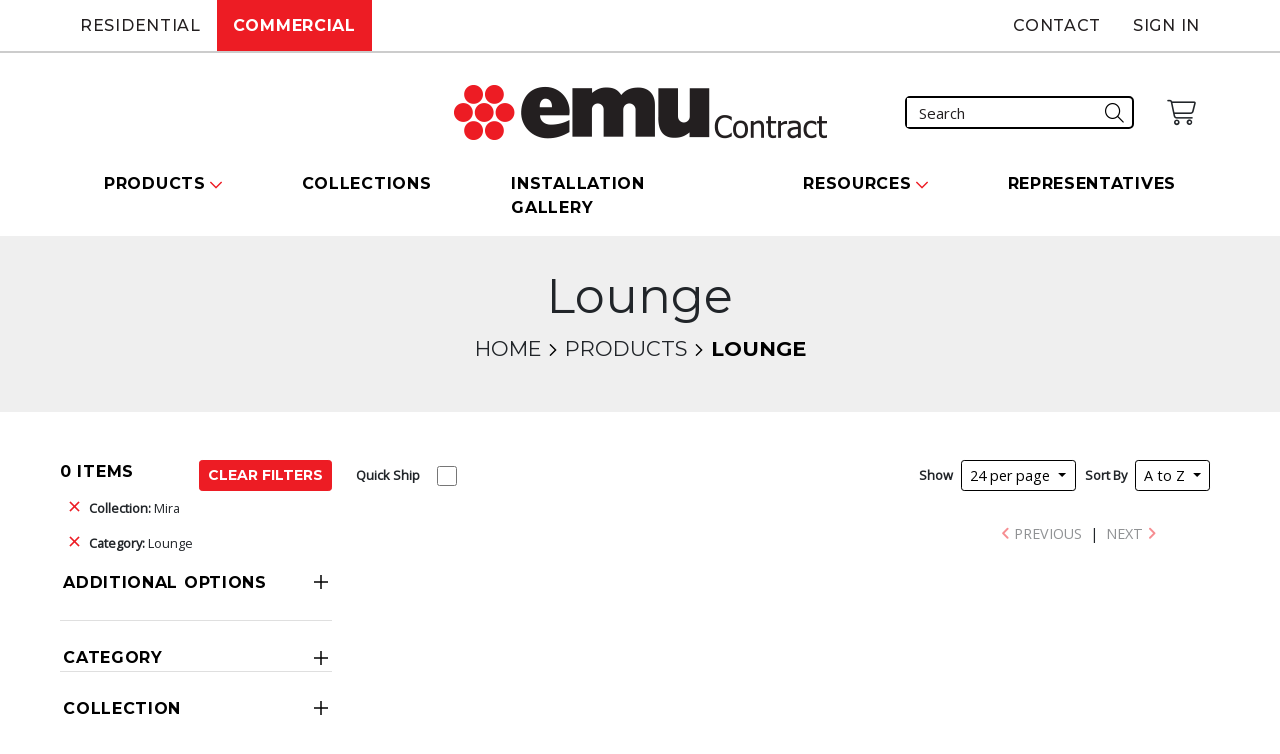

--- FILE ---
content_type: text/html; charset=UTF-8
request_url: https://emuamericas.com/commercial/categories/Lounge?co=Mira
body_size: 5189
content:
<!DOCTYPE html>
<html>
    <head>
                <meta charset="UTF-8">
        <title>Lounge | Emu Contract</title>
                <meta name="viewport" content="width=device-width, initial-scale=1">
        <link rel="preconnect" href="https://fonts.googleapis.com">
        <link rel="preconnect" href="https://fonts.gstatic.com" crossorigin>
        <link href="https://fonts.googleapis.com/css2?family=Montserrat:wght@400;500;700&family=Open+Sans&display=swap" rel="stylesheet">
        <link rel="icon" type="image/x-icon" href="/favicon.ico">
                            <link rel="stylesheet" href="/build/704.51fd52c4.css"><link rel="stylesheet" href="/build/3421.e54765e8.css">
        
        <link rel="stylesheet" href="/build/products.1fdd0dfb.css">
    
                            <script src="/build/runtime.4da390e5.js" defer></script><script src="/build/8426.3e5b8c25.js" defer></script><script src="/build/9755.ded8ed15.js" defer></script><script src="/build/5169.5e302586.js" defer></script><script src="/build/3421.5c11e271.js" defer></script><script src="/build/app.0485ee27.js" defer></script>
        
        <script src="/build/4902.32358557.js" defer></script><script src="/build/products.636ded8e.js" defer></script>
            <script src="/bundles/fosjsrouting/js/router.min.js"></script>
        <script src="/js/routing?callback=fos.Router.setData"></script>
        <!-- Google Tag Manager -->
<script>(function(w,d,s,l,i){w[l]=w[l]||[];w[l].push({'gtm.start':
new Date().getTime(),event:'gtm.js'});var f=d.getElementsByTagName(s)[0],
j=d.createElement(s),dl=l!='dataLayer'?'&l='+l:'';j.async=true;j.src=
'https://www.googletagmanager.com/gtm.js?id='+i+dl+ '&gtm_auth=ZTqeJty0wQm8uvWQ8BLwOA&gtm_preview=env-1&gtm_cookies_win=x';f.parentNode.insertBefore(j,f);
})(window,document,'script','dataLayer','GTM-5WNXPW');</script>
<!-- End Google Tag Manager -->    </head>
    <body>
        <!-- Google Tag Manager (noscript) -->
<noscript><iframe src="https://www.googletagmanager.com/ns.html?id=GTM-5WNXPW&gtm_auth=ZTqeJty0wQm8uvWQ8BLwOA&gtm_preview=env-1&gtm_cookies_win=x" height="0" width="0" style="display:none;visibility:hidden"></iframe></noscript>
<!-- End Google Tag Manager (noscript) -->        <header>
                                <nav id="top-most-navbar" class="navbar navbar-expand-lg navbar-light">
        <div class="site-bar container">
        Commercial    </div>
        <div class="container-fluid p-0">
                <button class="navbar-toggler collapsed" type="button" data-bs-toggle="collapse" data-bs-target="#hamburgerMenu" aria-controls="hamburgerMenu" aria-expanded="false" aria-label="Toggle navigation">
            <span class="navbar-toggler-icon"></span>
        </button>

        <!-- Centered logo and search bar and right aligned Cart button on mobile only -->
            <div class="mobile-logo-container">
        <a class="navbar-logo" href="https://emuamericas.com/commercial">
            <img src="/build/images/emucontract-logo.c7e04c54.png" alt="Emu Contract logo">
        </a>
        
    <div class="searchbar-wrapper">
        <form name="search_input" method="get" action="/commercial/search" class="search-form">
        <input type="search" id="search_input_query" name="search_input[query]" required="required" placeholder="Search" />
            <button type="submit">
                <span class="search-icon"></span>
            </button>
        </form>
    </div>
    </div>
    <div class="navbar-toggler mobile-only commercial-cart-wrapper">
        <a href="/commercial/quote-cart">
            <span class="commercial-cart-icon"></span>
                    </a>
    </div>

        <ul class="navbar-nav desktop-only">
            <li id="residential-item" class="nav-item">
                                    <a class="nav-link" href="https://emuamericas.com/residential">Residential</a>
                            </li>
            <li id="commercial-item" class="nav-item">
                <a class="nav-link" href="https://emuamericas.com/commercial">Commercial</a>
            </li>
                                            </ul>
        <ul class="navbar-nav desktop-only">
            <li id="contact-item" class="nav-item">
                <a class="nav-link" href="https://emuamericas.com/contact">Contact</a>
            </li>
                                                    <li id="login-item" class="nav-item">
                    <a class="nav-link" href="https://emuamericas.com/login">Sign In</a>
                </li>
                    </ul>
    </div>
</nav>

    <div id="commercial-site-header" class="container-fluid conditional-header specific">
                <div class="col-lg-4"></div>
        <div class="col-lg-4 d-flex justify-content-center">
            <a href="https://emuamericas.com/commercial">
                <img src="/build/images/emucontract-logo.c7e04c54.png" alt="Emu Contract logo">
            </a>
        </div>
        <div class="col-lg-4 d-flex justify-content-end align-items-center pe-3">
            
    <div class="searchbar-wrapper">
        <form name="search_input" method="get" action="/commercial/search" class="search-form">
        <input type="search" id="search_input_query" name="search_input[query]" required="required" placeholder="Search" />
            <button type="submit">
                <span class="search-icon"></span>
            </button>
        </form>
    </div>
            <div id="contract-cart" class="basic-svg-button commercial-cart-wrapper">
                <a href="/commercial/quote-cart">
                    <span class="commercial-cart-icon"></span>
                                    </a>
            </div>
        </div>
    </div>

<nav id="bottom-most-navbar" class="navbar navbar-expand-lg navbar-light">
    <div class="container-fluid">
                <div class="collapse navbar-collapse" id="hamburgerMenu">
            <div class="row">
                <div id="residential-item-mobile" class="site-select col-6 ">
                                            <a class="nav-link" href="https://emuamericas.com/residential">Residential</a>
                                    </div>
                <div id="commercial-item-mobile" class="site-select col-6 active">
                    <a class="nav-link" href="https://emuamericas.com/commercial">Commercial</a>
                </div>
            </div>

            <div class="row">
                                    <div id="login-item-mobile" class="site-select col-12">
                        <a class="nav-link" href="https://emuamericas.com/login">Sign In</a>
                    </div>
                            </div>

                            <ul id="commercial-nav-items" class="navbar-nav">
    <li class="nav-item dropdown">
        <a class="nav-link dropdown-toggle" id="productsMenuLink" role="button" data-bs-toggle="dropdown" aria-expanded="false">
            Products
        </a>
                <div class="dropdown-menu dropdown-desktop" aria-labelledby="productsMenuLink">
                        <div class="shared-nav-section">
                <div class="sub-header desktop-only">
                    <a class="nav-link" href="/commercial/categories">Products</a>
                </div>
                <div class="desktop-sub-menu-wrapper">
                    <a class="dropdown-item" href="/commercial/categories">All Products</a>
                    <a class="dropdown-item" href="/commercial/categories?new=true">New</a>
                    <a class="dropdown-item" href="/commercial/categories?b=true">Bestsellers</a>
                    <a class="dropdown-item" href="/commercial/categories?qs=true">Quickship</a>
                </div>
            </div>
                        <div class="desktop-nav-section">
                <div class="sub-header">
                    <a class="nav-link" href="/commercial/categories/Seating">Seating</a>
                </div>
                <div class="desktop-sub-menu-wrapper">
                                            <a class="dropdown-item" href="/commercial/categories/Seating/subcategories/Armchairs">Armchairs</a>
                                            <a class="dropdown-item" href="/commercial/categories/Seating/subcategories/Barstools">Barstools</a>
                                            <a class="dropdown-item" href="/commercial/categories/Seating/subcategories/Counter-Stools">Counter Stools</a>
                                            <a class="dropdown-item" href="/commercial/categories/Seating/subcategories/Side-Chairs">Side Chairs</a>
                                    </div>
            </div>
                        <div class="desktop-nav-section">
                <div class="sub-header">
                    <a class="nav-link" href="/commercial/categories/Tables">Tables</a>
                </div>
                <div class="desktop-sub-menu-wrapper">
                                            <a class="dropdown-item" href="/commercial/categories/Tables/subcategories/Bar-Tables">Bar Tables</a>
                                            <a class="dropdown-item" href="/commercial/categories/Tables/subcategories/Counter-Tables">Counter Tables</a>
                                            <a class="dropdown-item" href="/commercial/categories/Tables/subcategories/Mesh-Tops">Mesh Tops</a>
                                            <a class="dropdown-item" href="/commercial/categories/Tables/subcategories/Slat-Tops">Slat Tops</a>
                                            <a class="dropdown-item" href="/commercial/categories/Tables/subcategories/Solid-Tops">Solid Tops</a>
                                            <a class="dropdown-item" href="/commercial/categories/Tables/subcategories/Table-Bases">Table Bases</a>
                                            <a class="dropdown-item" href="/commercial/categories/Tables/subcategories/Table-Tops">Table Tops</a>
                                    </div>
            </div>
                        <div class="desktop-nav-section">
                <div class="sub-header">
                    <a class="nav-link" href="/commercial/categories/Lounge">Lounge</a>
                </div>
                <div class="desktop-sub-menu-wrapper">
                                            <a class="dropdown-item" href="/commercial/categories/Lounge/subcategories/Accessories">Accessories</a>
                                            <a class="dropdown-item" href="/commercial/categories/Lounge/subcategories/Chaises">Chaises</a>
                                            <a class="dropdown-item" href="/commercial/categories/Lounge/subcategories/Footrests">Footrests</a>
                                            <a class="dropdown-item" href="/commercial/categories/Lounge/subcategories/Lounge-Sets">Lounge Sets</a>
                                            <a class="dropdown-item" href="/commercial/categories/Lounge/subcategories/Loveseats">Loveseats</a>
                                            <a class="dropdown-item" href="/commercial/categories/Lounge/subcategories/Low-Tables">Low Tables</a>
                                            <a class="dropdown-item" href="/commercial/categories/Lounge/subcategories/Modules">Modules</a>
                                            <a class="dropdown-item" href="/commercial/categories/Lounge/subcategories/Ottomans">Ottomans</a>
                                            <a class="dropdown-item" href="/commercial/categories/Lounge/subcategories/Seating">Seating</a>
                                            <a class="dropdown-item" href="/commercial/categories/Lounge/subcategories/Side-Tables">Side Tables</a>
                                            <a class="dropdown-item" href="/commercial/categories/Lounge/subcategories/Sofas">Sofas</a>
                                    </div>
            </div>
                        <div class="desktop-nav-section">
                <div class="sub-header">
                    <a class="nav-link" href="/commercial/categories/Complements">Complements</a>
                </div>
                <div class="desktop-sub-menu-wrapper">
                                            <a class="dropdown-item" href="/commercial/categories/Complements/subcategories/Benches">Benches</a>
                                            <a class="dropdown-item" href="/commercial/categories/Complements/subcategories/Cabinets">Cabinets</a>
                                            <a class="dropdown-item" href="/commercial/categories/Complements/subcategories/Consoles">Consoles</a>
                                            <a class="dropdown-item" href="/commercial/categories/Complements/subcategories/Furniture-Covers">Furniture Covers</a>
                                            <a class="dropdown-item" href="/commercial/categories/Complements/subcategories/Litter-Bin">Litter Bin</a>
                                            <a class="dropdown-item" href="/commercial/categories/Complements/subcategories/Planters">Planters</a>
                                            <a class="dropdown-item" href="/commercial/categories/Complements/subcategories/Sculptures">Sculptures</a>
                                    </div>
            </div>
                        <div class="desktop-nav-section">
                <div class="sub-header">
                    <a class="nav-link" href="/commercial/categories/Shade">Shade</a>
                </div>
                <div class="desktop-sub-menu-wrapper">
                                            <a class="dropdown-item" href="/commercial/categories/Shade/subcategories/Umbrella-Bases">Umbrella Bases</a>
                                            <a class="dropdown-item" href="/commercial/categories/Shade/subcategories/Umbrellas">Umbrellas</a>
                                    </div>
            </div>
                        <div class="desktop-nav-section">
                <div class="sub-header">
                    <a class="nav-link" href="/commercial/categories/Cushions">Cushions</a>
                </div>
                <div class="desktop-sub-menu-wrapper">
                                            <a class="dropdown-item" href="/commercial/categories/Cushions/subcategories/Basic-Cushions">Basic Cushions</a>
                                            <a class="dropdown-item" href="/commercial/categories/Cushions/subcategories/Fitted-Cushions">Fitted Cushions</a>
                                            <a class="dropdown-item" href="/commercial/categories/Cushions/subcategories/Magnetic-Cushions">Magnetic Cushions</a>
                                            <a class="dropdown-item" href="/commercial/categories/Cushions/subcategories/Universal-Cushions">Universal Cushions</a>
                                    </div>
            </div>
                    </div>
    </li>

    <!-- Note that the following are ONLY displayed in mobile-- these are shown as subcategories of
    Products on desktop -->
        <li class="nav-item dropdown mobile-product-nav-item">
        <a class="nav-link dropdown-toggle" href="/commercial/categories/Seating" id="SeatingMenuLink" role="button" data-bs-toggle="dropdown" aria-expanded="false">
            Seating
        </a>
        <ul class="dropdown-menu" aria-labelledby="SeatingMenuLink">
                            <li><a class="dropdown-item" href="/commercial/categories/Seating/subcategories/Armchairs">Armchairs</a></li>
                            <li><a class="dropdown-item" href="/commercial/categories/Seating/subcategories/Barstools">Barstools</a></li>
                            <li><a class="dropdown-item" href="/commercial/categories/Seating/subcategories/Counter-Stools">Counter Stools</a></li>
                            <li><a class="dropdown-item" href="/commercial/categories/Seating/subcategories/Side-Chairs">Side Chairs</a></li>
                    </ul>
    </li>
        <li class="nav-item dropdown mobile-product-nav-item">
        <a class="nav-link dropdown-toggle" href="/commercial/categories/Tables" id="TablesMenuLink" role="button" data-bs-toggle="dropdown" aria-expanded="false">
            Tables
        </a>
        <ul class="dropdown-menu" aria-labelledby="TablesMenuLink">
                            <li><a class="dropdown-item" href="/commercial/categories/Tables/subcategories/Bar-Tables">Bar Tables</a></li>
                            <li><a class="dropdown-item" href="/commercial/categories/Tables/subcategories/Counter-Tables">Counter Tables</a></li>
                            <li><a class="dropdown-item" href="/commercial/categories/Tables/subcategories/Mesh-Tops">Mesh Tops</a></li>
                            <li><a class="dropdown-item" href="/commercial/categories/Tables/subcategories/Slat-Tops">Slat Tops</a></li>
                            <li><a class="dropdown-item" href="/commercial/categories/Tables/subcategories/Solid-Tops">Solid Tops</a></li>
                            <li><a class="dropdown-item" href="/commercial/categories/Tables/subcategories/Table-Bases">Table Bases</a></li>
                            <li><a class="dropdown-item" href="/commercial/categories/Tables/subcategories/Table-Tops">Table Tops</a></li>
                    </ul>
    </li>
        <li class="nav-item dropdown mobile-product-nav-item">
        <a class="nav-link dropdown-toggle" href="/commercial/categories/Lounge" id="LoungeMenuLink" role="button" data-bs-toggle="dropdown" aria-expanded="false">
            Lounge
        </a>
        <ul class="dropdown-menu" aria-labelledby="LoungeMenuLink">
                            <li><a class="dropdown-item" href="/commercial/categories/Lounge/subcategories/Accessories">Accessories</a></li>
                            <li><a class="dropdown-item" href="/commercial/categories/Lounge/subcategories/Chaises">Chaises</a></li>
                            <li><a class="dropdown-item" href="/commercial/categories/Lounge/subcategories/Footrests">Footrests</a></li>
                            <li><a class="dropdown-item" href="/commercial/categories/Lounge/subcategories/Lounge-Sets">Lounge Sets</a></li>
                            <li><a class="dropdown-item" href="/commercial/categories/Lounge/subcategories/Loveseats">Loveseats</a></li>
                            <li><a class="dropdown-item" href="/commercial/categories/Lounge/subcategories/Low-Tables">Low Tables</a></li>
                            <li><a class="dropdown-item" href="/commercial/categories/Lounge/subcategories/Modules">Modules</a></li>
                            <li><a class="dropdown-item" href="/commercial/categories/Lounge/subcategories/Ottomans">Ottomans</a></li>
                            <li><a class="dropdown-item" href="/commercial/categories/Lounge/subcategories/Seating">Seating</a></li>
                            <li><a class="dropdown-item" href="/commercial/categories/Lounge/subcategories/Side-Tables">Side Tables</a></li>
                            <li><a class="dropdown-item" href="/commercial/categories/Lounge/subcategories/Sofas">Sofas</a></li>
                    </ul>
    </li>
        <li class="nav-item dropdown mobile-product-nav-item">
        <a class="nav-link dropdown-toggle" href="/commercial/categories/Complements" id="ComplementsMenuLink" role="button" data-bs-toggle="dropdown" aria-expanded="false">
            Complements
        </a>
        <ul class="dropdown-menu" aria-labelledby="ComplementsMenuLink">
                            <li><a class="dropdown-item" href="/commercial/categories/Complements/subcategories/Benches">Benches</a></li>
                            <li><a class="dropdown-item" href="/commercial/categories/Complements/subcategories/Cabinets">Cabinets</a></li>
                            <li><a class="dropdown-item" href="/commercial/categories/Complements/subcategories/Consoles">Consoles</a></li>
                            <li><a class="dropdown-item" href="/commercial/categories/Complements/subcategories/Furniture-Covers">Furniture Covers</a></li>
                            <li><a class="dropdown-item" href="/commercial/categories/Complements/subcategories/Litter-Bin">Litter Bin</a></li>
                            <li><a class="dropdown-item" href="/commercial/categories/Complements/subcategories/Planters">Planters</a></li>
                            <li><a class="dropdown-item" href="/commercial/categories/Complements/subcategories/Sculptures">Sculptures</a></li>
                    </ul>
    </li>
        <li class="nav-item dropdown mobile-product-nav-item">
        <a class="nav-link dropdown-toggle" href="/commercial/categories/Shade" id="ShadeMenuLink" role="button" data-bs-toggle="dropdown" aria-expanded="false">
            Shade
        </a>
        <ul class="dropdown-menu" aria-labelledby="ShadeMenuLink">
                            <li><a class="dropdown-item" href="/commercial/categories/Shade/subcategories/Umbrella-Bases">Umbrella Bases</a></li>
                            <li><a class="dropdown-item" href="/commercial/categories/Shade/subcategories/Umbrellas">Umbrellas</a></li>
                    </ul>
    </li>
        <li class="nav-item dropdown mobile-product-nav-item">
        <a class="nav-link dropdown-toggle" href="/commercial/categories/Cushions" id="CushionsMenuLink" role="button" data-bs-toggle="dropdown" aria-expanded="false">
            Cushions
        </a>
        <ul class="dropdown-menu" aria-labelledby="CushionsMenuLink">
                            <li><a class="dropdown-item" href="/commercial/categories/Cushions/subcategories/Basic-Cushions">Basic Cushions</a></li>
                            <li><a class="dropdown-item" href="/commercial/categories/Cushions/subcategories/Fitted-Cushions">Fitted Cushions</a></li>
                            <li><a class="dropdown-item" href="/commercial/categories/Cushions/subcategories/Magnetic-Cushions">Magnetic Cushions</a></li>
                            <li><a class="dropdown-item" href="/commercial/categories/Cushions/subcategories/Universal-Cushions">Universal Cushions</a></li>
                    </ul>
    </li>
        <!-- End mobile dropdown items -->

    <li class="nav-item">
        <a class="nav-link" href="/commercial/collections">
            Collections
        </a>
    </li>
    <li class="nav-item">
        <a class="nav-link" href="/commercial/installation-gallery">
            Installation Gallery
        </a>
    </li>
    <li class="nav-item dropdown">
        <a class="nav-link dropdown-toggle" id="resourcesMenuLink" role="button" data-bs-toggle="dropdown" aria-expanded="false">
            Resources
        </a>
        <div class="dropdown-menu dropdown-desktop" aria-labelledby="resourcesMenuLink">
            <div class="shared-nav-section">
                <div class="sub-header desktop-only">
                    <a class="nav-link" href="/commercial/resource">Resources</a>
                </div>
                <div class="desktop-sub-menu-wrapper">
                    <a class="dropdown-item" href="/commercial/catalog">Catalogs</a>
                                            <a class="dropdown-item" href="/commercial/resource/outlet">Outlet</a>
                                            <a class="dropdown-item" href="/commercial/resource/emuamericas-parts">Parts</a>
                                    </div>
            </div>
    </li>
    <li class="nav-item">
        <a class="nav-link" href="/commercial/representatives">
            Representatives
        </a>
    </li>
</ul>
                    </div>
    </div>
</nav>

        </header>
        <div id="main">
                            <div class="title-block">
        <div class="title-content">
            <h1>Lounge</h1>
            <nav aria-label="breadcrumb">
                <ol class="breadcrumb">
                    <li class="breadcrumb-item"><a href="/commercial">Home</a></li>
                    <li class="breadcrumb-item"><a href="/commercial/categories">Products</a></li>
                    <li class="breadcrumb-item active" aria-current="page">Lounge</li>
                </ol>
            </nav>
        </div>
    </div>
    
    

    
<section id="products-index" class="row row-cols-1 row-cols-lg-2">
        <div class="filter-sidebar col-lg-3">
        <div class="current-filters">
            <div class="d-flex justify-content-between align-items-center">
                <h2>0 Items</h2>
                <div>
                                                                                                <a href="/commercial/categories" class="btn btn-primary btn-sm">Clear Filters</a>
                                                            </div>
            </div>
            <div class="current-filter-list">
                                                    <a href="/commercial/categories?category_slug=Lounge"><strong>Collection:</strong> Mira</a>
                                            <a href="/commercial/categories?co=Mira"><strong>Category:</strong> Lounge</a>
                                                    </div>
        </div>
        <div class="filters pt-2">
            <div class="accordion accordion-flush" id="productFilters">
                                                        <div class="accordion-item">
                        <h2 class="accordion-header" id="categoryOptionsHeader">
                            <button class="accordion-button collapsed" type="button" data-bs-toggle="collapse" data-bs-target="#categoryOptionsCollapse" aria-expanded="false" aria-controls="categoryOptionsCollapse">
                                Additional Options
                            </button>
                        </h2>
                        <div id="categoryOptionsCollapse" class="accordion-collapse" aria-labelledby="categoryOptionsHeader" data-bs-parent="#productFilters">
                            <div class="accordion-body">
                                <div class="sub-section">
                                                                                                                                                                                                                                                                                                                                                                                                                                                                                                                                                                </div>
                            </div>
                        </div>
                    </div>
                                <div class="accordion-item">
                    <h2 class="accordion-header" id="categoryHeader">
                        <button class="accordion-button collapsed" type="button" data-bs-toggle="collapse" data-bs-target="#categoryCollapse" aria-expanded="false" aria-controls="categoryCollapse">
                            Category
                        </button>
                    </h2>
                    <div id="categoryCollapse" class="accordion-collapse collapse" aria-labelledby="categoryHeader" data-bs-parent="#productFilters">
                        <div class="accordion-body">
                                                                                                                                                                                                                                                                                                                                                                                                                                                                                    </div>
                    </div>
                </div>
                <div class="accordion-item">
                    <h2 class="accordion-header" id="collectionHeader">
                        <button class="accordion-button collapsed" type="button" data-bs-toggle="collapse" data-bs-target="#collectionCollapse" aria-expanded="false" aria-controls="collectionCollapse">
                            Collection
                        </button>
                    </h2>
                    <div id="collectionCollapse" class="accordion-collapse collapse" aria-labelledby="collectionHeader" data-bs-parent="#productFilters">
                        <div class="accordion-body">
                                                                                                                                                                                                                                                                                                                                                                                                                                                                                                                                                                                                                                                                                                                                                                                                                                                                                                                                                                                                                                                                                                                                                                                                                                                                                                                                                                                                                                                                                                                                                                                                                                                                                                                                                                                                                                                                                                                                                                                                                                                                                                                                                                                                                                                                                                                                                                                                                                                                                                                                                                                                                                                                                                                                                                                                                                                                                                                                                                                                                                                                                                                                                                                                                                                                                                                                                                                                                                                                                                                                                                                                                                                                                                                                                                                                                                                                                                                            </div>
                    </div>
                </div>
                <div class="accordion-item">
                    <h2 class="accordion-header" id="materialHeader">
                        <button class="accordion-button collapsed" type="button" data-bs-toggle="collapse" data-bs-target="#materialCollapse" aria-expanded="false" aria-controls="materialCollapse">
                            Material
                        </button>
                    </h2>
                    <div id="materialCollapse" class="accordion-collapse collapse" aria-labelledby="materialHeader" data-bs-parent="#productFilters">
                        <div class="accordion-body">
                                                                                                                                                                                                                                                                                                                                                                                                                                                                                        </div>
                    </div>
                </div>
                <div class="accordion-item">
                    <h2 class="accordion-header" id="productHeightHeader">
                        <button class="accordion-button collapsed" type="button" data-bs-toggle="collapse" data-bs-target="#productHeightCollapse" aria-expanded="false" aria-controls="productHeightCollapse">
                            Product Height
                        </button>
                    </h2>
                    <div id="productHeightCollapse" class="accordion-collapse collapse" aria-labelledby="productHeightHeader" data-bs-parent="#productFilters">
                        <div class="accordion-body">
                                                                                                                                                                                                                                                                                                    </div>
                    </div>
                </div>
                <div class="accordion-item">
                    <h2 class="accordion-header" id="designerHeader">
                        <button class="accordion-button collapsed" type="button" data-bs-toggle="collapse" data-bs-target="#designerCollapse" aria-expanded="false" aria-controls="designerCollapse">
                            Designer
                        </button>
                    </h2>
                    <div id="designerCollapse" class="accordion-collapse collapse" aria-labelledby="designerHeader" data-bs-parent="#productFilters">
                        <div class="accordion-body">
                                                                                                                                                                                                                                                                                                                                                                                                                                                                                                                                                                                                                                                                                                                                                                                                                                                                                                                                                                                                                                                                                                                                                                                                                                                                                                                                                                                                                                                                                        </div>
                    </div>
                </div>
                                                                                                                                                                                                                                                                                                                                                                                                                                                            </div>
        </div>
    </div>

        <div class="main-section col-lg-9">
        <div class="filter-options">
            <!-- TODO This doesn't do anything -->
            <div class="filter-option">
                <label for="quickShipToggle">Quick Ship</label>
                <div class="form-switch">
                                            <input class="form-check-input" type="checkbox" role="switch" id="quickShipToggle" onclick="setTimeout(function(){location.href='/commercial/categories/Lounge?co=Mira&amp;qs=true';}, 300);">
                                    </div>
            </div>
            <!-- TODO These don't do anything -->
            <div class="d-flex justify-content-between align-items-center gx-4">
                <div class="filter-option">
                    <label for="paginationButton">Show</label>
                    <div class="dropdown">
                        <button class="btn btn-sm dropdown-toggle" type="button" id="paginationButton" data-bs-toggle="dropdown" aria-expanded="false">
                            24 per page
                        </button>
                        <ul id="paginationOptions" class="dropdown-menu" aria-labelledby="paginationOptions">
                            <li><a class="dropdown-item " href="/commercial/categories/Lounge?co=Mira&amp;rows=12">12 per page</a></li>
                            <li><a class="dropdown-item active" href="/commercial/categories/Lounge?co=Mira&amp;rows=24">24 per page</a></li>
                            <li><a class="dropdown-item " href="/commercial/categories/Lounge?co=Mira&amp;rows=48">48 per page</a></li>
                        </ul>
                    </div>
                </div>
                <div class="filter-option">
                    <label for="sortByButton">Sort By</label>
                                        <div class="dropdown">
                        <button class="btn btn-sm dropdown-toggle" type="button" id="sortByButton" data-bs-toggle="dropdown" aria-expanded="false">
                            A to Z
                        </button>
                        <ul id="sortByOptions" class="dropdown-menu" aria-labelledby="sortByOptions">
                                                        <li><a class="dropdown-item active" href="/commercial/categories/Lounge?co=Mira&amp;o=abc-asc">A to Z</a></li>
                            <li><a class="dropdown-item " href="/commercial/categories/Lounge?co=Mira&amp;o=abc-desc">Z to A</a></li>
                                                    </ul>
                    </div>
                </div>
            </div>
        </div>
        <div class="product-gallery row row-cols-2 row-cols-lg-4 g-4 pt-4">
                    </div>

        <div class="prev-next-container">
                        <a href="#" class="disabled">
                                    <i class="fa fa-angle-left"></i>
                    <span>Previous</span>
                </a>
                <span>&nbsp;&nbsp;|&nbsp;&nbsp;</span>
                                <a href="#" class="disabled">
                                            <span>Next</span>
                        <i class="fa fa-angle-right"></i>
                    </a>
        </div>
    </div>
</section>

        </div>
        <footer>
            <div id="subscribe"></div>
            <div id="footer-utilities" class="container">
                <div class="footer-grid">
                    <div>
                        <div>
                            <img src="/build/images/emuliving-logo-white.14fbc4dc.png" alt="emu living">
                        </div>
                        <div class="socials">
                            <a href="https://www.instagram.com/emuliving/"><i class="icon-instagram"></i></a>
                            <a href="https://www.facebook.com/emuliving"><i class="icon-facebook"></i></a>
                            <a href="https://www.pinterest.com/emuliving/"><i class="icon-pinterest-circled"></i></a>
                            <a href="https://twitter.com/emuamericas"><i class="icon-twitter"></i></a>
                        </div>
                    </div>
                    <div>
                        <div>
                            <img src="/build/images/emucontract-logo-white.5cd4774b.png" alt="emu contract">
                        </div>
                        <div class="socials">
                            <a href="http://instagram.com/emuamericas"><i class="icon-instagram"></i></a>
                            <a href="http://www.facebook.com/emuamericas"><i class="icon-facebook"></i></a>
                            <a href="http://www.pinterest.com/emuamericas/pins/"><i class="icon-pinterest-circled"></i></a>
                            <a href="https://twitter.com/emuamericas"><i class="icon-twitter"></i></a>
                        </div>
                    </div>
                    
                    <div>
                        <button type="button" class="collapse-btn d-lg-none" data-bs-toggle="collapse" data-bs-target="#footer-about" aria-expanded="false" aria-controls="footer-about">About</button>
                        <ul id="footer-about" class="footer-collapse d-none d-lg-block">
                            <h6 class="d-none d-lg-block">About</h6>
                            <li><a href="/about/our-story">Our Story</a></li>
                            <li><a href="/about/green-statement">Green Statement</a></li>
                            <li><a href="/about/affiliations">Affiliations</a></li>
                            <li><a href="/contact">Contact Us</a></li>
                        </ul>
                    </div>
                    
                    <div>
                        <button type="button" class="collapse-btn d-lg-none" data-bs-toggle="collapse" data-bs-target="#footer-account" aria-expanded="false" aria-controls="footer-acount">Account</button>
                        <ul id="footer-account" class="footer-collapse d-none d-lg-block">
                            <h6 class="d-none d-lg-block">Account</h6>
                            <li><a href="/user/account">My Account</a></li>
                            <li><a href="/privacy-policy">Privacy Policy</a></li>
                        </ul>
                    </div>
                    
                    <div>
                        <button type="button" class="collapse-btn d-lg-none" data-bs-toggle="collapse" data-bs-target="#footer-cs" aria-expanded="false" aria-controls="footer-cs">Customer Support</button>
                        <ul id="footer-cs" class="footer-collapse d-none d-lg-block">
                            <h6 class="d-none d-lg-block">Customer Support</h6>
                            <li><a href="/order-status">Order Status</a></li>
                            <li><a href="/shipping">Shipping</a></li>
                            <li><a href="/returns-exchanges">Returns & Exchanges</a></li>
                            <li><a href="/warranty">Warranty</a></li>
                            <li><a href="/product-care">Product Care</a></li>
                            <li><a href="/terms-conditions">Terms & Conditions</a></li>
                            <li><a href="/faqs">FAQ's</a></li>
                        </ul>
                    </div>
                </div>
            </div>
            <div id="footer-bottom" class="container">
                <div class="row middle-md footer-line">
                    <div><img src="/build/images/emuamericas-logo-white.6553c34e.png" alt="emuamericas, llc logo"></div>
                    <div id="legal">
                        <p>
                            &copy; 2026 emuamericas, llc. All rights reserved. | 
                            <a href="/privacy-policy">Privacy Policy</a>
                        </p>
                    </div>
                </div>
            </div>
        </footer>
            </body>
</html>


--- FILE ---
content_type: text/css
request_url: https://emuamericas.com/build/products.1fdd0dfb.css
body_size: 682
content:
#products-index{border-bottom:3px solid #efefef;margin-left:0;margin-right:0;padding:1.5rem;width:100%}@media (min-width:992px){#products-index{padding:3rem}}#products-index .filter-options{align-items:center;display:flex;flex-direction:row;justify-content:space-between}#products-index .accordion-item{margin-bottom:1.5rem}#products-index .accordion-button{color:#000;font-family:Montserrat,sans-serif;font-size:1rem;font-style:normal;font-weight:700;letter-spacing:.7px;line-height:normal;text-align:left;text-transform:uppercase}#products-index .filter{display:flex;flex-direction:row;justify-content:space-between}#products-index .filter .info,#products-index .filter a,#products-index .filter span{font-family:Montserrat,sans-serif;font-size:.9rem;font-weight:500;text-transform:uppercase}#products-index .filter.top-level a,#products-index .filter.top-level span{font-weight:700}.current-filters h2{color:#000;font-family:Montserrat,sans-serif;font-size:1rem;font-style:normal;font-weight:700;letter-spacing:.7px;line-height:normal;text-align:left;text-transform:uppercase}.current-filters .current-filter-list a{display:block;font-size:.8rem;padding:.5rem}.current-filters .current-filter-list a:before{content:url("data:image/svg+xml;charset=utf-8,%3Csvg xmlns='http://www.w3.org/2000/svg' width='13' height='13'%3E%3Cpath fill='none' stroke='%23ed1c24' stroke-width='1.5' d='m11.096 1.904-9.192 9.192M1.904 1.904l9.192 9.192'/%3E%3C/svg%3E");padding-right:.5rem}.sub-section{padding-bottom:.6rem;padding-top:.6rem}.sub-section.new-sub-section{padding-bottom:0}.sub-section.bestseller-sub-section{padding-top:0}.main-section .filter-options .filter-option{align-items:center;display:flex;flex-direction:row;justify-content:space-around;margin-right:.6rem}.main-section .filter-options .filter-option label{font-size:.8rem;font-weight:700;padding-right:.5rem;white-space:nowrap}.main-section .filter-options .filter-option button{border:1px solid #000;color:#000;font-family:Open Sans,sans-serif;font-size:.9rem;font-weight:500;text-transform:none}.main-section .filter-options .filter-option #paginationOptions,.main-section .filter-options .filter-option #sortByOptions{transition:none}.main-section .filter-options .filter-option #paginationOptions li,.main-section .filter-options .filter-option #sortByOptions li{font-size:.9rem}.product-card{display:flex;flex-direction:column;justify-content:center;text-align:center}.product-card h4{font-weight:500;margin-bottom:0;padding-bottom:.2rem}.product-card p{font-family:Montserrat,sans-serif;font-size:.9rem;font-weight:700}

--- FILE ---
content_type: text/javascript
request_url: https://emuamericas.com/build/app.0485ee27.js
body_size: 36
content:
"use strict";(self.webpackChunk=self.webpackChunk||[]).push([[2143],{},s=>{var e=e=>s(s.s=e);s.O(0,[8426,9755,5169,704,3421],(()=>(e(7049),e(9318))));s.O()}]);